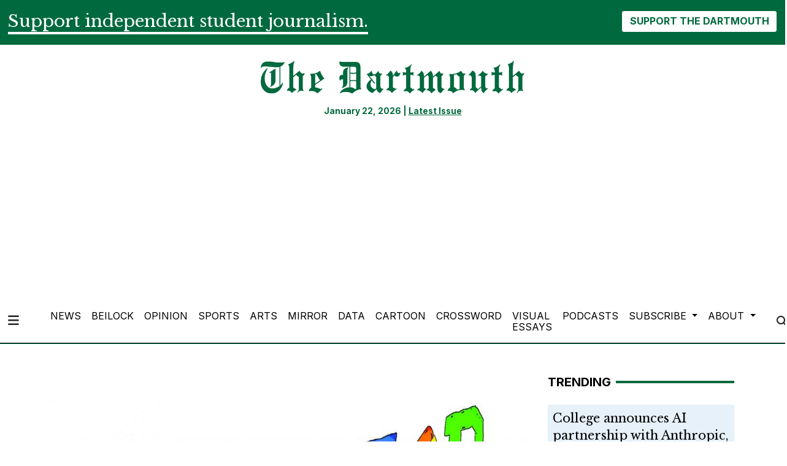

--- FILE ---
content_type: text/html; charset=UTF-8
request_url: https://www.thedartmouth.com/multimedia/152073cb-c4ec-4233-851d-0390c3dc25aa
body_size: 8608
content:
<!DOCTYPE html>
<html lang="en-US">
<!--
   _____ _   _                    _
  / ____| \ | |                  | |
 | (___ |  \| |_      _____  _ __| | _____
  \___ \| . ` \ \ /\ / / _ \| '__| |/ / __|
  ____) | |\  |\ V  V / (_) | |  |   <\__ \
 |_____/|_| \_| \_/\_/ \___/|_|  |_|\_\___/

SNworks - Solutions by The State News - http://getsnworks.com
-->
<head>
<meta charset="utf-8">
    <meta http-equiv="content-type" content="text/html; charset=utf-8">
    <script type="text/javascript">var _sf_startpt=(new Date()).getTime();</script>

    <meta name="viewport" content="width=device-width">

    


                
<!-- CEO:STD-META -->

            	
                                                                        
    <title>Grace - CHaD.jpg - The Dartmouth</title>
<style>#__ceo-debug-message{display: none;}#__ceo-debug-message-open,#__ceo-debug-message-close{font-size: 18px;color: #333;text-decoration: none;position: absolute;top: 0;left: 10px;}#__ceo-debug-message-close{padding-right: 10px;}#__ceo-debug-message #__ceo-debug-message-open{display: none;}#__ceo-debug-message div{display: inline-block;}#__ceo-debug-message.message-collapse{width: 50px;}#__ceo-debug-message.message-collapse div{display: none;}#__ceo-debug-message.message-collapse #__ceo-debug-message-close{display: none;}#__ceo-debug-message.message-collapse #__ceo-debug-message-open{display: inline !important;}.__ceo-poll label{display: block;}ul.__ceo-poll{padding: 0;}.__ceo-poll li{list-style-type: none;margin: 0;margin-bottom: 5px;}.__ceo-poll [name="verify"]{opacity: 0.001;}.__ceo-poll .__ceo-poll-result{max-width: 100%;border-radius: 3px;background: #fff;position: relative;padding: 2px 0;}.__ceo-poll span{z-index: 10;padding-left: 4px;}.__ceo-poll .__ceo-poll-fill{padding: 2px 4px;z-index: 5;top: 0;background: #4b9cd3;color: #fff;border-radius: 3px;position: absolute;overflow: hidden;}.__ceo-flex-container{display: flex;}.__ceo-flex-container .__ceo-flex-col{flex-grow: 1;}.__ceo-table{margin: 10px 0;}.__ceo-table td{border: 1px solid #333;padding: 0 10px;}.text-align-center{text-align: center;}.text-align-right{text-align: right;}.text-align-left{text-align: left;}.__ceo-text-right:empty{margin-bottom: 1em;}article:not(.arx-content) .btn{font-weight: 700;}article:not(.arx-content) .float-left.embedded-media{padding: 0px 15px 15px 0px;}article:not(.arx-content) .align-center{text-align: center;}article:not(.arx-content) .align-right{text-align: right;}article:not(.arx-content) .align-left{text-align: left;}article:not(.arx-content) table{background-color: #f1f1f1;border-radius: 3px;width: 100%;border-collapse: collapse;border-spacing: 0;margin-bottom: 1.5rem;caption-side: bottom;}article:not(.arx-content) table th{text-align: left;padding: 0.5rem;border-bottom: 1px solid #ccc;}article:not(.arx-content) table td{padding: 0.5rem;border-bottom: 1px solid #ccc;}article:not(.arx-content) figure:not(.embedded-media)> figcaption{font-size: 0.8rem;margin-top: 0.5rem;line-height: 1rem;}</style>

    <meta name="description" content="The&#x20;Dartmouth,&#x20;America&#x27;s&#x20;oldest&#x20;college&#x20;newspaper.&#x20;Founded&#x20;1799.">

                <meta name="twitter:site" content="@thedartmouth">     
        <meta property="og:url" content="https://www.thedartmouth.com/multimedia/152073cb-c4ec-4233-851d-0390c3dc25aa">     <meta property="og:type" content="website">
    <meta property="og:site_name" content="Grace&#x20;-&#x20;CHaD.jpg&#x20;-&#x20;The&#x20;Dartmouth">
    <meta property="og:title" content="Grace&#x20;-&#x20;CHaD.jpg">     <meta property="og:description" content="The&#x20;Dartmouth,&#x20;America&#x27;s&#x20;oldest&#x20;college&#x20;newspaper.&#x20;Founded&#x20;1799.">             <meta name="twitter:card" content="summary_large_image">


    
                                        
                    <meta property="og:image" content="https://snworksceo.imgix.net/drt/99909029-9cef-4a72-bcd7-651a9645cee6.sized-1000x1000.jpg?w=800&amp;h=600">          <meta property="og:image:width" content="800">         <meta property="og:image:height" content="600">     


    <!-- Google Tag Manager -->
<script>(function(w,d,s,l,i){w[l]=w[l]||[];w[l].push({'gtm.start':
new Date().getTime(),event:'gtm.js'});var f=d.getElementsByTagName(s)[0],
j=d.createElement(s),dl=l!='dataLayer'?'&l='+l:'';j.async=true;j.src=
'https://www.googletagmanager.com/gtm.js?id='+i+dl;f.parentNode.insertBefore(j,f);
})(window,document,'script','dataLayer','GTM-WKHK6W');</script>
<!-- End Google Tag Manager -->

    <link rel="preconnect" href="https://cdn.jsdelivr.net">
    <link rel="preconnect" href="https://d17odh4hb0gp5r.cloudfront.net/">
    <link rel="preconnect" href="https://fonts.googleapis.com">
    <link rel="preconnect" href="https://fonts.gstatic.com" crossorigin>
    <link href="https://fonts.googleapis.com/css2?family=Inter:wght@300;400;700&family=Libre+Baskerville:wght@400;700&display=swap" rel="stylesheet">
    <script src="https://kit.fontawesome.com/c2ad772d86.js" crossorigin="anonymous"></script>

    
    <link rel="apple-touch-icon" sizes="57x57" href="https://d17odh4hb0gp5r.cloudfront.net/d3bbc47016cb340b43df713d5d497b1f/dist/img/favicons/apple-icon-57x57.png">
<link rel="apple-touch-icon" sizes="60x60" href="https://d17odh4hb0gp5r.cloudfront.net/d3bbc47016cb340b43df713d5d497b1f/dist/img/favicons/apple-icon-60x60.png">
<link rel="apple-touch-icon" sizes="72x72" href="https://d17odh4hb0gp5r.cloudfront.net/d3bbc47016cb340b43df713d5d497b1f/dist/img/favicons/apple-icon-72x72.png">
<link rel="apple-touch-icon" sizes="76x76" href="https://d17odh4hb0gp5r.cloudfront.net/d3bbc47016cb340b43df713d5d497b1f/dist/img/favicons/apple-icon-76x76.png">
<link rel="apple-touch-icon" sizes="114x114" href="https://d17odh4hb0gp5r.cloudfront.net/d3bbc47016cb340b43df713d5d497b1f/dist/img/favicons/apple-icon-114x114.png">
<link rel="apple-touch-icon" sizes="120x120" href="https://d17odh4hb0gp5r.cloudfront.net/d3bbc47016cb340b43df713d5d497b1f/dist/img/favicons/apple-icon-120x120.png">
<link rel="apple-touch-icon" sizes="144x144" href="https://d17odh4hb0gp5r.cloudfront.net/d3bbc47016cb340b43df713d5d497b1f/dist/img/favicons/apple-icon-144x144.png">
<link rel="apple-touch-icon" sizes="152x152" href="https://d17odh4hb0gp5r.cloudfront.net/d3bbc47016cb340b43df713d5d497b1f/dist/img/favicons/apple-icon-152x152.png">
<link rel="apple-touch-icon" sizes="180x180" href="https://d17odh4hb0gp5r.cloudfront.net/d3bbc47016cb340b43df713d5d497b1f/dist/img/favicons/apple-icon-180x180.png">
<link rel="icon" type="image/png" sizes="192x192" href="https://d17odh4hb0gp5r.cloudfront.net/d3bbc47016cb340b43df713d5d497b1f/dist/img/favicons/android-icon-192x192.png">
<link rel="icon" type="image/png" sizes="32x32" href="https://d17odh4hb0gp5r.cloudfront.net/d3bbc47016cb340b43df713d5d497b1f/dist/img/favicons/favicon-32x32.png">
<link rel="icon" type="image/png" sizes="96x96" href="https://d17odh4hb0gp5r.cloudfront.net/d3bbc47016cb340b43df713d5d497b1f/dist/img/favicons/favicon-96x96.png">
<link rel="icon" type="image/png" sizes="16x16" href="https://d17odh4hb0gp5r.cloudfront.net/d3bbc47016cb340b43df713d5d497b1f/dist/img/favicons/favicon-16x16.png">
<link rel="manifest" href="https://d17odh4hb0gp5r.cloudfront.net/d3bbc47016cb340b43df713d5d497b1f/dist/img/favicons/manifest.json">
<meta name="msapplication-TileColor" content="#ffffff">
<meta name="msapplication-TileImage" content="https://d17odh4hb0gp5r.cloudfront.net/d3bbc47016cb340b43df713d5d497b1f/dist/img/favicons/ms-icon-144x144.png">
<meta name="theme-color" content="#ffffff">

        
    <link rel="preload" href="https://cdn.jsdelivr.net/npm/bootstrap@5.3.0/dist/css/bootstrap.min.css" as="style" onload="this.onload=null;this.rel='stylesheet'">
    <noscript><link rel="stylesheet" href="https://cdn.jsdelivr.net/npm/bootstrap@5.3.0/dist/css/bootstrap.min.css"></noscript>
    <link rel="preload" href="https://d17odh4hb0gp5r.cloudfront.net/d3bbc47016cb340b43df713d5d497b1f/dist/css/master.css" as="style" onload="this.onload=null;this.rel='stylesheet'">
    <noscript><link rel="stylesheet" href="https://d17odh4hb0gp5r.cloudfront.net/d3bbc47016cb340b43df713d5d497b1f/dist/css/master.css"></noscript>

      <script data-ad-client="ca-pub-6810143687818605" async src="https://pagead2.googlesyndication.com/pagead/js/adsbygoogle.js"></script>
<!-- START gryphon/ads/include.tpl -->
<script type="text/javascript" src="//monu.delivery/site/b/4/8a63e1-7208-4a60-837a-ba3a137e42af.js" data-cfasync="false"></script>
<!-- END gryphon/ads/include.tpl -->
<!-- Flytedesk Digital --> <script type="text/javascript"> (function (w, d, s, p) { let f = d.getElementsByTagName(s)[0], j = d.createElement(s); j.id = 'flytedigital'; j.async = true; j.src = 'https://digital.flytedesk.com/js/head.js#' + p; f.parentNode.insertBefore(j, f); })(window, document, 'script', '8b8310c5-f8e5-4fec-ba62-4bc6f444edfa'); </script> <!-- End Flytedesk Digital -->
<script src="https://cdn.broadstreetads.com/init-2.min.js"></script>
<script>broadstreet.watch({ networkId: 5829 })</script>
</head>

<body>
    <!-- Google Tag Manager (noscript) -->
<noscript><iframe src="https://www.googletagmanager.com/ns.html?id=GTM-WKHK6W" height="0" width="0" style="display:none;visibility:hidden"></iframe></noscript>
<!-- End Google Tag Manager (noscript) -->
    <div id="fb-root"></div>
<script async defer crossorigin="anonymous" src="https://connect.facebook.net/en_US/sdk.js#xfbml=1&version=v18.0" nonce="ZV9PGUyh"></script>
    <div class="skip-content">
        <span class="d-inline-block bg-white">Skip to <a href="#main-content" tabindex="0">Content</a>, <a href="#dockedNavContainer" tabindex="0">Navigation</a>, or <a href="#main-footer" tabindex="0">Footer</a>.</span>
    </div>

    <div class="bg-primary-color">
    <div class="container-fluid max-width pt-3">
        <div class="row">
            <div class="col">
                <div class="d-md-flex align-items-center justify-content-md-between">
                    <div class="text-center text-md-start">
                        <span class="py-0 my-0 h3 d-none d-lg-inline font-bold border-bottom border-4 border-white text-white">
                            Support independent student journalism.
                        </span>
                        <span class="py-0 my-0 h4 d-none d-md-inline d-lg-none font-bold border-bottom border-2 border-white text-white">
                            Support independent student journalism.
                        </span>
                        <span class="py-0 my-0 h5 d-md-none font-bold border-bottom border-2 border-white text-white">
                            Support independent student journalism.
                        </span>
                    </div>
                    <div class="text-center text-md-end mt-4 mt-md-0">
                        <form class="donate-form" action="https://www.paypal.com/donate" method="post" target="_top">
                            <input type="hidden" name="hosted_button_id" value="74MCZJA5CVREU">

                            <img alt="" border="0" src="https://www.paypal.com/en_US/i/scr/pixel.gif" width="1" height="1">

                            <button class="btn btn-inverse font-weight-bold" type="submit" name="submit" alt="Donate">SUPPORT THE DARTMOUTH</button>
                        </form>
                    </div>
                </div>
            </div>
        </div>
    </div>
</div>
        
<header class="border-top border-20 border-primary-color mb-2">
    <div class="container pt-lg-4">
        <div class="row">
            <div class="col col-md-8 col-lg-6 offset-md-2 offset-lg-3 text-center">
                <a href="https://www.thedartmouth.com/" class="d-none px-lg-5 d-lg-block"><img src="https://d17odh4hb0gp5r.cloudfront.net/d3bbc47016cb340b43df713d5d497b1f/dist/img/DRT_Masthead_sized_notag.png" alt="The Dartmouth"></a>
                <div class="mt-3 text-smaller font-weight-bold text-primary-color">
                    January 22, 2026 | <a href="https://issuu.com/thednewspaper/docs/thedart_20230611_a1" target="_blank" rel="noopener" class="underline">Latest Issue</a>
                </div>
            </div>
        </div>
    </div>
</header>
    
<div class="docked-navbar" id="mainNavbarContainer" aria-hidden="true">
    <nav class="my-0 py-2 navbar navbar-expand sticky-top w-100 bg-white border-bottom border-dark font-display" id="mainNavbar">
        <div class="container-fluid max-width">
            <div class="row w-100">
                <div class="col">
                    <div class="d-flex align-items-center justify-content-between">
                        <div class="">
                            <button type="button" class="btn-reset me-3" data-bs-toggle="offcanvas" data-bs-target="#offcanvasNav" aria-controls="offcanvasNav">
                                <i class="fas fa-bars text-body text-bigger"></i>
                            </button>
                        </div>
                        <div class="d-flex justify-content-center w-100 mx-4">
                            <div class="flex-grow-1 d-none" id="searchbox">
                                <form method="get" action="https://www.thedartmouth.com/search" class="d-flex">
                                    <input type="hidden" name="a" value="1">
                                    <input type="hidden" name="ty" value="article">
                                    <input type="hidden" name="o" value="date">
                                    <input type="text" name="s" class="form-control form-control-sm flex-grow-1 me-2 py-0" placeholder="Search The Dartmouth">
                                    <button type="submit" class="btn btn-reset" aria-label="Search"><i class="fas fa-chevron-right text-body"></i></button>
                                </form>
                            </div>
                            <a href="https://www.thedartmouth.com/" class=""><img src="https://d17odh4hb0gp5r.cloudfront.net/d3bbc47016cb340b43df713d5d497b1f/dist/img/DRT_Masthead_sized_notag.png" alt="The Dartmouth" class="me-md-2" style="width:175px;" id="navLogo"></a>

                            <ul class="navbar-nav d-none d-lg-flex justify-content-between">
                                                                                                            <li class="nav-item"><a id="nav-item-news" class="nav-link" href="https://www.thedartmouth.com/section/news" title="News">News</a></li>
                                                                                                                                                <li class="nav-item"><a id="nav-item-beilock" class="nav-link" href="https://www.thedartmouth.com/section/beilock" title="Beilock">Beilock</a></li>
                                                                                                                                                <li class="nav-item"><a id="nav-item-city" class="nav-link" href="https://www.thedartmouth.com/section/opinion" title="Opinion">Opinion</a></li>
                                                                                                                                                <li class="nav-item"><a id="nav-item-sports" class="nav-link" href="https://www.thedartmouth.com/section/sports" title="Sports">Sports</a></li>
                                                                                                                                                <li class="nav-item"><a id="nav-item-arts" class="nav-link" href="https://www.thedartmouth.com/section/arts" title="Arts">Arts</a></li>
                                                                                                                                                <li class="nav-item"><a id="nav-item-mirror" class="nav-link" href="https://www.thedartmouth.com/section/mirror" title="Mirror">Mirror</a></li>
                                                                                                                                                <li class="nav-item"><a id="nav-item-data" class="nav-link" href="https://www.thedartmouth.com/section/data" title="Data">Data</a></li>
                                                                                                                                                <li class="nav-item"><a id="nav-item-cartoon" class="nav-link" href="https://www.thedartmouth.com/section/cartoon" title="Cartoon">Cartoon</a></li>
                                                                                                                                                <li class="nav-item"><a id="nav-item-crossword" class="nav-link" href="https://www.thedartmouth.com/section/crossword" title="Crossword">Crossword</a></li>
                                                                                                                                                <li class="nav-item"><a id="nav-item-visualessays" class="nav-link" href="https://www.thedartmouth.com/gallery" title="Visual&#x20;Essays">Visual Essays</a></li>
                                                                                                                                                <li class="nav-item"><a id="nav-item-podcasts" class="nav-link" href="https://www.thedartmouth.com/section/podcast" title="Podcasts">Podcasts</a></li>
                                                                                                                                                <li class="nav-item dropdown">
                                            <a class="nav-link dropdown-toggle" href="https://www.thedartmouth.com/#" role="button" data-bs-toggle="dropdown" aria-haspopup="true" aria-expanded="false">
                                                Subscribe
                                            </a>
                                            <div class="dropdown-menu" aria-labelledby="navbarDropdownSub">
                                                                                                    <a class="dropdown-item" href="https://www.thedartmouth.com/page/print-subscription">Print Subscription</a>
                                                                                                    <a class="dropdown-item" href="http://thedartmouth.us4.list-manage2.com/subscribe?u=946d04da6b4c5e2ccab9bcf78&amp;id=06f42def36">eSubscribe</a>
                                                                                                    <a class="dropdown-item" href="https://www.thedartmouth.com/page/rss-feeds">RSS Feeds</a>
                                                                                            </div>
                                        </li>
                                                                                                                                                <li class="nav-item dropdown">
                                            <a class="nav-link dropdown-toggle" href="https://www.thedartmouth.com/#" role="button" data-bs-toggle="dropdown" aria-haspopup="true" aria-expanded="false">
                                                About
                                            </a>
                                            <div class="dropdown-menu" aria-labelledby="navbarDropdownAbout">
                                                                                                    <a class="dropdown-item" href="https://www.thedartmouth.com/page/history">History</a>
                                                                                                    <a class="dropdown-item" href="https://www.thedartmouth.com/page/masthead">Masthead</a>
                                                                                                    <a class="dropdown-item" href="https://www.thedartmouth.com/page/join-us">Join Us</a>
                                                                                                    <a class="dropdown-item" href="https://www.thedartmouth.com/page/contact">Contact</a>
                                                                                                    <a class="dropdown-item" href="https://www.thedartmouth.com/page/policies">Policies</a>
                                                                                            </div>
                                        </li>
                                                                                                </ul>

                        </div>
                        <div class="text-end">
                            <button type="button" class="btn-reset" data-snw-toggle="searchbox" data-snw-target="#searchbox">
                                <i class="fas fa-magnifying-glass text-body"></i>
                            </button>
                        </div>
                    </div>
                </div>
            </div>
        </div>
    </nav>
</div>

<div class="offcanvas offcanvas-start" tabindex="-1" id="offcanvasNav" aria-labelledby="offcanvasNavLabel">
    <div class="offcanvas-header">
        <div class="offcanvas-title" id="offcanvasNavLabel" aria-label="The Dartmouth"><a href="https://www.thedartmouth.com/" class=""><img src="https://d17odh4hb0gp5r.cloudfront.net/d3bbc47016cb340b43df713d5d497b1f/dist/img/DRT_Masthead_sized_notag.png" alt="The Dartmouth" class="w-75 d-block mx-auto"></a></div>
        <button type="button" class="btn-close" data-bs-dismiss="offcanvas" aria-label="Close"></button>
    </div>
    <div class="offcanvas-body">
        <form method="get" action="https://www.thedartmouth.com/search" class="d-flex border-bottom border-dark pb-4 mb-4">
            <input type="hidden" name="a" value="1">
            <input type="hidden" name="ty" value="article">
            <input type="hidden" name="o" value="date">
            <input type="text" name="s" class="form-control flex-grow-1 me-2" placeholder="Search The Dartmouth">
            <button type="submit" class="btn btn-reset" aria-label="Search"><i class="fas fa-search"></i></button>
        </form>
        <ul class="list-unstyled my-2">
                                                <li class="pb-2"><a class="no-underline" href="https://www.thedartmouth.com/section/news" title="News">News</a></li>
                                                                <li class="pb-2"><a class="no-underline" href="https://www.thedartmouth.com/section/beilock" title="Beilock">Beilock</a></li>
                                                                <li class="pb-2"><a class="no-underline" href="https://www.thedartmouth.com/section/opinion" title="Opinion">Opinion</a></li>
                                                                <li class="pb-2"><a class="no-underline" href="https://www.thedartmouth.com/section/sports" title="Sports">Sports</a></li>
                                                                <li class="pb-2"><a class="no-underline" href="https://www.thedartmouth.com/section/arts" title="Arts">Arts</a></li>
                                                                <li class="pb-2"><a class="no-underline" href="https://www.thedartmouth.com/section/mirror" title="Mirror">Mirror</a></li>
                                                                <li class="pb-2"><a class="no-underline" href="https://www.thedartmouth.com/section/data" title="Data">Data</a></li>
                                                                <li class="pb-2"><a class="no-underline" href="https://www.thedartmouth.com/section/cartoon" title="Cartoon">Cartoon</a></li>
                                                                <li class="pb-2"><a class="no-underline" href="https://www.thedartmouth.com/section/crossword" title="Crossword">Crossword</a></li>
                                                                <li class="pb-2"><a class="no-underline" href="https://www.thedartmouth.com/gallery" title="Visual&#x20;Essays">Visual Essays</a></li>
                                                                <li class="pb-2"><a class="no-underline" href="https://www.thedartmouth.com/section/podcast" title="Podcasts">Podcasts</a></li>
                                                                <li class="pb-2">
                        <a class="no-underline" href="https://www.thedartmouth.com/#">
                            Subscribe
                        </a>
                        <ul>
                                                            <li class="mb-1">
                                    <a class="no-underline" href="https://www.thedartmouth.com/page/print-subscription">Print Subscription</a>
                                </li>
                                                            <li class="mb-1">
                                    <a class="no-underline" href="http://thedartmouth.us4.list-manage2.com/subscribe?u=946d04da6b4c5e2ccab9bcf78&amp;id=06f42def36">eSubscribe</a>
                                </li>
                                                            <li class="mb-1">
                                    <a class="no-underline" href="https://www.thedartmouth.com/page/rss-feeds">RSS Feeds</a>
                                </li>
                                                    </ul>
                    </li>
                                                                <li class="pb-2">
                        <a class="no-underline" href="https://www.thedartmouth.com/#">
                            About
                        </a>
                        <ul>
                                                            <li class="mb-1">
                                    <a class="no-underline" href="https://www.thedartmouth.com/page/history">History</a>
                                </li>
                                                            <li class="mb-1">
                                    <a class="no-underline" href="https://www.thedartmouth.com/page/masthead">Masthead</a>
                                </li>
                                                            <li class="mb-1">
                                    <a class="no-underline" href="https://www.thedartmouth.com/page/join-us">Join Us</a>
                                </li>
                                                            <li class="mb-1">
                                    <a class="no-underline" href="https://www.thedartmouth.com/page/contact">Contact</a>
                                </li>
                                                            <li class="mb-1">
                                    <a class="no-underline" href="https://www.thedartmouth.com/page/policies">Policies</a>
                                </li>
                                                    </ul>
                    </li>
                                        <li class="pb-2"><a class="no-underline" href="https://www.thedartmouth.com/page/donate" title="Donate">Donate</a></li>

            <li class="pt-4 pb-2 d-flex justify-content-evenly">
                <a href="https://twitter.com/dailytarheel" class="text-bigger" target="_blank" rel="noopener noreferrer"><i class="fab fa-x-twitter" aria-label="Follow us on Twitter"></i></a>
                <a href="https://facebook.com/dailytarheel" class="text-bigger" target="_blank" rel="noopener noreferrer"><i class="fab fa-facebook-f" aria-label="Follow us on Facebook"></i></a>
                <a href="https://instagram.com/dailytarheel" class="text-bigger" target="_blank" rel="noopener noreferrer"><i class="fab fa-instagram" aria-label="Follow us on Instagram"></i></a>
                <a href="https://www.youtube.com/user/dailytarheel" class="text-bigger" target="_blank" rel="noopener noreferrer"><i class="fab fa-youtube" aria-label="Follow us on YouTube"></i></a>
            </li>

        </ul>
    </div>
</div>

            <div class="container mt-4">
            <div class="row">
                <div class="col text-center">
                    <!-- START gryphon/ads/leaderboard.tpl -->
<div class="ad leaderboard">

            <!--MONUMETRIC [ATF|Pos 1] D:728x90 T:728x90 M:320x50,320x100 START-->

        <div id="mmt-3966c238-38a9-46d9-a528-98eb65434c1f"></div>
<script type="text/javascript" data-cfasync="false">$MMT = window.$MMT || {}; $MMT.cmd = $MMT.cmd || [];$MMT.cmd.push(function(){ $MMT.display.slots.push(["3966c238-38a9-46d9-a528-98eb65434c1f"]); })</script>

        <!--MONUMETRIC [ATF|Pos 1] D:728x90 T:728x90 M:320x50,320x100  ENDS-->
    </div>
<!-- END gryphon/ads/leaderboard.tpl -->
                </div>
            </div>
        </div>
    
    <div id="main-content" class="my-4">
        

    
    <div class="container">

        <div class="row">
            <div class="col">
                                    
<!-- gryphon/multimedia/detail.tpl -->

<figure class="multimedia-detail">
    
    
    
            
        <!--media/image.tpl-->

<div class="image">
    <div style="text-align: center;">
    <a href="https://www.thedartmouth.com/multimedia/152073cb-c4ec-4233-851d-0390c3dc25aa"><img src="https://snworksceo.imgix.net/drt/99909029-9cef-4a72-bcd7-651a9645cee6.sized-1000x1000.jpg?w=1000"></a>
    </div>
    <div class="info">
        Grace Qu
        &middot; 

    </div>
</div>
    


</figure>
<article class="full-article">
    <h1>Grace - CHaD.jpg</h1>
    <div class="row  my-4">
        <div class="col col-md-6">
            <aside class="author-name">
                        
    
                                                By
            <a href="https://www.thedartmouth.com/staff/grace-qu">Grace Qu</a>
                                    
                <div class="mt-1">
                    October 29, 2019 | 7:23pm EDT
                </div>
            </aside>
        </div>
        <div class="col col-md-6 text-left text-md-right d-print-none">
            <ul class="social-links list-unsyled list-inline">
                <li class="list-inline-item"><a href="http://www.facebook.com/sharer.php?u=https://www.thedartmouth.com/multimedia/152073cb-c4ec-4233-851d-0390c3dc25aa" target="_blank"><i class="fab fa-facebook"></i></a></li>
                <li class="list-inline-item"><a href="http://twitter.com/intent/tweet?url=https://www.thedartmouth.com/multimedia/152073cb-c4ec-4233-851d-0390c3dc25aa&amp;text=Grace - CHaD.jpg" target="_blank"><i class="fab fa-x-twitter"></i></a></li>
                                <li class="list-inline-item"><a href="mailto:?subject=Grace%20-%20CHaD.jpg%20|%20The%20Dartmouth&amp;message=Check%20out%20this%20image%20from%20The%20Dartmouth%3A%20https%3A%2F%2Fwww.thedartmouth.com%2Fmultimedia%2F152073cb-c4ec-4233-851d-0390c3dc25aa"><i class="fa fa-envelope"></i></a></li>
                <li class="list-inline-item"><a href="#" onclick="window.print()"><i class="fas fa-print"></i></a></li>
            </ul>
        </div>
    </div>


    <p class="copy"></p>
</article>
                            </div>
            <div class="col-12 fixed-sidebar">
                
<div class="mb-4">
        <div class="h5 text-uppercase font-sans font-weight-bold d-flex align-items-center">
                    <span class="me-2">Trending</span>
                <hr class="flex-grow-1 border-primary-color border-4 opacity-1 my-0">
    </div>


    <div class="my-4">
                            
    
            
        
            
        
    <article class="art-flexy art-above bg-secondary-color p-2 mb-2">

        <div class="row">
                            <div class="flexy-content col-12">
                            <div class="">

                    
                                        <h4 class="headline"><a href="https://www.thedartmouth.com/article/2026/01/college-announces-ai-partnership-with-anthropic-company-accused-of-plagiarizing-dartmouth-professors-publications" title="College announces AI partnership with Anthropic, company accused of plagiarizing Dartmouth professors’ publications">College announces AI partnership with Anthropic, company accused of plagiarizing Dartmouth professors’ publications</a></h4>
                    
                                            <div>
                                                            <span class="d-inline dateline">

                                            
    
                                                By
            <a href="https://www.thedartmouth.com/staff/jackson-hyde">Jackson Hyde</a>
                                                             and                     <a href="https://www.thedartmouth.com/staff/sreesamhitha-bhamidipati">Sreesamhitha Bhamidipati</a>
                                        
                                </span>
                                                         |                                                             <span class="dateline">                    January 13, 2026

</span>
                                                    </div>
                    
                    
                    
                </div>
            </div>
        </div>
    </article>

                            
    
            
        
            
        
    <article class="art-flexy art-above bg-secondary-color p-2 mb-2">

        <div class="row">
                            <div class="flexy-content col-12">
                            <div class="">

                    
                                        <h4 class="headline"><a href="https://www.thedartmouth.com/article/2026/01/tirado-two-students-named-rhodes-scholars" title="Two students named Rhodes Scholars">Two students named Rhodes Scholars</a></h4>
                    
                                            <div>
                                                            <span class="d-inline dateline">

                                            
    
                                                By
            <a href="https://www.thedartmouth.com/staff/victoria-tirado">Victoria Tirado</a>
                                    
                                </span>
                                                         |                                                             <span class="dateline">                    January 8, 2026

</span>
                                                    </div>
                    
                    
                    
                </div>
            </div>
        </div>
    </article>

                            
    
            
        
            
        
    <article class="art-flexy art-above bg-secondary-color p-2 mb-2">

        <div class="row">
                            <div class="flexy-content col-12">
                            <div class="">

                    
                                        <h4 class="headline"><a href="https://www.thedartmouth.com/article/2026/01/dartmouth-welcomes-30-new-faculty-members-this-year" title="Dartmouth welcomes 30 new faculty members this year">Dartmouth welcomes 30 new faculty members this year</a></h4>
                    
                                            <div>
                                                            <span class="d-inline dateline">

                                            
    
                                                By
            <a href="https://www.thedartmouth.com/staff/jared-arce">Jared Arce</a>
                                                             and                     <a href="https://www.thedartmouth.com/staff/eliza-dorton">Eliza Dorton</a>
                                        
                                </span>
                                                         |                                                             <span class="dateline">                    January 8, 2026

</span>
                                                    </div>
                    
                    
                    
                </div>
            </div>
        </div>
    </article>

                            
    
            
        
            
        
    <article class="art-flexy art-above bg-secondary-color p-2 mb-2">

        <div class="row">
                            <div class="flexy-content col-12">
                            <div class="">

                    
                                        <h4 class="headline"><a href="https://www.thedartmouth.com/article/2026/01/kate-ginger-27-remembered-for-her-creativity-and-authenticity" title="Kate Ginger ’27 remembered for her creativity and authenticity ">Kate Ginger ’27 remembered for her creativity and authenticity </a></h4>
                    
                                            <div>
                                                            <span class="d-inline dateline">

                                            
    
                                                By
            <a href="https://www.thedartmouth.com/staff/iris-weaverbell">Iris WeaverBell</a>
                                    
                                </span>
                                                         |                                                             <span class="dateline">                    January 12, 2026

</span>
                                                    </div>
                    
                    
                    
                </div>
            </div>
        </div>
    </article>

                            
    
            
        
            
        
    <article class="art-flexy art-above bg-secondary-color p-2 mb-2">

        <div class="row">
                            <div class="flexy-content col-12">
                            <div class="">

                    
                                        <h4 class="headline"><a href="https://www.thedartmouth.com/article/2026/01/kruse-kruse-reviews-marty-supreme-is-an-electrifying-masterpiece-about-the-cost-of-ambition" title="Kruse Reviews: ‘Marty Supreme’ is an electrifying masterpiece about the cost of ambition">Kruse Reviews: ‘Marty Supreme’ is an electrifying masterpiece about the cost of ambition</a></h4>
                    
                                            <div>
                                                            <span class="d-inline dateline">

                                            
    
                                                By
            <a href="https://www.thedartmouth.com/staff/taylor-kruse">Taylor Kruse</a>
                                    
                                </span>
                                                         |                                                             <span class="dateline">                    January 12, 2026

</span>
                                                    </div>
                    
                    
                    
                </div>
            </div>
        </div>
    </article>

            </div>
</div>

<div class="mb-4">
    <!-- START gryphon/ads/rectangle.tpl -->
<div class="ad rectangle">
            <!--MONUMETRIC [BTF|Pos 2] D:300x250,160x600,300x600 T:300x250,160x600,300x600 M:300x250,320x50,320x100 START-->

        
        <!--MONUMETRIC [BTF|Pos 2] D:300x250,160x600,300x600 T:300x250,160x600,300x600 M:300x250,320x50,320x100  ENDS-->
        <broadstreet-zone zone-id="69232"></broadstreet-zone>
    </div>
<!-- END gryphon/ads/rectangle.tpl -->
</div>

<div class="mb-4">
    <div class="fb-page" data-href="https://www.facebook.com/thedartmouth" data-tabs="timeline" data-width="" data-height="" data-small-header="false" data-adapt-container-width="true" data-hide-cover="false" data-show-facepile="true"><blockquote cite="https://www.facebook.com/thedartmouth" class="fb-xfbml-parse-ignore"><a href="https://www.facebook.com/thedartmouth">The Dartmouth</a></blockquote></div>
</div>

<div class="mt-4">
    <!-- START gryphon/ads/skyscraper.tpl -->
<div class="ad rectangle">
            <!--MONUMETRIC [ATF|Pos 1] D:300x250,160x600,300x600 T:300x250,160x600,300x600 M:300x250,320x50,320x100 START-->

        <div id="mmt-5b908dcb-14a0-413d-89d3-8c1f89eeec85"></div>
<script type="text/javascript" data-cfasync="false">$MMT = window.$MMT || {}; $MMT.cmd = $MMT.cmd || [];$MMT.cmd.push(function(){ $MMT.display.slots.push(["5b908dcb-14a0-413d-89d3-8c1f89eeec85"]); })</script>

        <!--MONUMETRIC [ATF|Pos 1] D:300x250,160x600,300x600 T:300x250,160x600,300x600 M:300x250,320x50,320x100  ENDS-->
    </div>
<!-- END gryphon/ads/skyscraper.tpl -->
</div>
            </div>
        </div>
    </div>
    </div>

            <div class="container mb-4">
            <div class="row">
                <div class="col text-center">
                    <!-- START gryphon/ads/leaderboard.tpl -->
<div class="ad leaderboard">

            <!--MONUMETRIC [BTF|Pos 2] D:728x90 T:728x90 M:320x50,320x100 START-->

        <div id="mmt-92259e37-9f22-449e-9ead-d5598af95df9"></div>
<script type="text/javascript" data-cfasync="false">$MMT = window.$MMT || {}; $MMT.cmd = $MMT.cmd || [];$MMT.cmd.push(function(){ $MMT.display.slots.push(["92259e37-9f22-449e-9ead-d5598af95df9"]); })</script>

        <!--MONUMETRIC [BTF|Pos 2] D:728x90 T:728x90 M:320x50,320x100  ENDS-->

    </div>
<!-- END gryphon/ads/leaderboard.tpl -->
                </div>
            </div>
        </div>
    
    <div id="main-footer">
        <footer class="bg-primary-color mt-4 py-4">
    <div class="container">
        <div class="row">
            <div class="col-12 col-md text-center text-md-start mb-2">
                <a href="https://www.thedartmouth.com/"><img src="https://d17odh4hb0gp5r.cloudfront.net/d3bbc47016cb340b43df713d5d497b1f/dist/img/logo-reverse.svg" class="img-fluid" alt="The Dartmouth"></a>
                <div class="text-white mt-2">
                    America's oldest college newspaper. Founded 1799.
                </div>
            </div>
            <div class="col-12 col-md text-center text-md-end mb-2">
                <ul class="list-inline d-block mt-2 mb-4 mx-0 px-0">
                    <li class="list-inline-item"><a href="https://twitter.com/thedartmouth" aria-label="Follow us on Twitter">
                        <span class="fa-stack">
                            <i class="fa fa-circle fa-stack-2x text-white"></i>
                            <i class="fab fa-x-twitter fa-stack-1x text-primary-color"></i>
                        </span>
                    </a></li>
                    <li class="list-inline-item"><a href="https://www.facebook.com/thedartmouth" aria-label="Follow us on Facebook">
                        <span class="fa-stack">
                            <i class="fa fa-circle fa-stack-2x text-white"></i>
                            <i class="fab fa-facebook-f fa-stack-1x text-primary-color"></i>
                        </span>
                    </a></li>
                    <li class="list-inline-item"><a href="https://instagram.com/thedartmouth" aria-label="Follow us on Instagram">
                        <span class="fa-stack">
                            <i class="fa fa-circle fa-stack-2x text-white"></i>
                            <i class="fab fa-instagram fa-stack-1x text-primary-color"></i>
                        </span>
                    </a></li>
                    <li class="list-inline-item"><a href="https://www.youtube.com/channel/UC_33b7_CASJi7TbNWyaTpPg" aria-label="Follow us on YouTube">
                        <span class="fa-stack">
                            <i class="fa fa-circle fa-stack-2x text-white"></i>
                            <i class="fab fa-youtube fa-stack-1x text-primary-color"></i>
                        </span>
                    </a></li>
                </ul>
            </div>
        </div>
        <div class="row mt-4">
            <div class="col-12 col-md text-center text-md-start text-smaller text-white">
                <div class="row">
                    <div class="col-12 col-md">
                        <ul class="list-unstyled">
                            <li class="list-unstyled-item font-weight-bold">SECTIONS</li>
                            <li class="list-unstyled-item"><a href="https://www.thedartmouth.com/section/beilock" class="mt-1 text-white">Beilock</a></li>
                            <li class="list-unstyled-item"><a href="https://www.thedartmouth.com/section/news" class="mt-1 text-white">News</a></li>
                            <li class="list-unstyled-item"><a href="https://www.thedartmouth.com/section/opinion" class="mt-1 text-white">Opinion</a></li>
                            <li class="list-unstyled-item"><a href="https://www.thedartmouth.com/section/sports" class="mt-1 text-white">Sports</a></li>
                            <li class="list-unstyled-item"><a href="https://www.thedartmouth.com/section/arts" class="mt-1 text-white">Arts</a></li>
                        </ul>
                    </div>
                    <div class="col-12 col-md">
                        <ul class="list-unstyled">
                            <li class="list-unstyled-item font-weight-bold text-primary-color">SECTIONS</li>
                            <li class="list-unstyled-item"><a href="https://www.thedartmouth.com/section/mirror" class="mt-1 text-white">Mirror</a></li>
                            <li class="list-unstyled-item"><a href="https://www.thedartmouth.com/section/data" class="mt-1 text-white">Data</a></li>
                            <li class="list-unstyled-item"><a href="https://www.thedartmouth.com/section/cartoon" class="mt-1 text-white">Cartoon</a></li>
                            <li class="list-unstyled-item"><a href="https://www.thedartmouth.com/gallery" class="mt-1 text-white">Visual Essays</a></li>
                            <li class="list-unstyled-item"><a href="https://www.thedartmouth.com/section/podcast" class="mt-1 text-white">Podcasts</a></li>
                        </ul>
                    </div>
                    <div class="col-12 col-md">
                        <ul class="list-unstyled">
                            <li class="list-unstyled-item font-weight-bold">ABOUT</li>
                            <li class="list-unstyled-item"><a href="https://www.thedartmouth.com/page/donate" class="mt-1 text-white">Donate</a></li>
                            <li class="list-unstyled-item"><a href="https://www.thedartmouth.com/page/history" class="mt-1 text-white">History</a></li>
                            <li class="list-unstyled-item"><a href="https://www.thedartmouth.com/page/masthead" class="mt-1 text-white">Masthead</a></li>
                            <li class="list-unstyled-item"><a href="https://www.thedartmouth.com/page/join-us" class="mt-1 text-white">Join Us</a></li>
                            <li class="list-unstyled-item"><a href="https://www.thedartmouth.com/page/policies" class="mt-1 text-white">Policies</a></li>
                        </ul>
                    </div>
                    <div class="col-12 col-md">
                        <ul class="list-unstyled">
                            <li class="list-unstyled-item font-weight-bold">CONTACT</li>
                            <li class="list-unstyled-item"><a href="https://www.thedartmouth.com/page/advertise" class="mt-1 text-white">Advertise</a></li>
                            <li class="list-unstyled-item"><a href="https://www.thedartmouth.com/page/contact" class="mt-1 text-white">Contact Us</a></li>
                        </ul>
                    </div>
                </div>
            </div>
            <div class="col-12 col-md text-center text-md-end">
                <div class="text-white mb-2">Subscribe to our newsletter</div>
                <div><a href="http://thedartmouth.us4.list-manage2.com/subscribe?u=946d04da6b4c5e2ccab9bcf78&id=06f42def36" target="_blank" rel="noopener" class="py-2 px-4 text-smaller text-uppercase border border-white">Subscribe Now <i class="fa fa-arrow-right"></i></a></div>
                <div class="text-smaller d-inline-block text-center text-md-start ms-md-auto text-white mt-4">
                    &copy; 2026<br>
                    The Dartmouth, Inc.<br>
                    6175 Robinson Hall<br>
                    Hanover, NH 03755
                </div>
            </div>
        </div>
        <div class="row">
            <div class="col-12">
                <hr class="border-white my-4">
            </div>
        </div>
        <div class="row align-items-center">
            <div class="col-12 text-center text-white">
                <small>Powered by <a href="https://getsnworks.com" target="_blank" class="px-1"><img src="https://cdn.thesn.net/gAssets/SNworks.png" style="max-width:60px" class="d-inline-block mt-n1" alt="SNworks"></a> Solutions by The State News</small>
            </div>
        </div>
    </div>
</footer>
    </div>


    <script src="https://code.jquery.com/jquery-3.4.1.min.js" integrity="sha256-CSXorXvZcTkaix6Yvo6HppcZGetbYMGWSFlBw8HfCJo=" crossorigin="anonymous"></script>
    <script src="https://cdn.jsdelivr.net/npm/@popperjs/core@2.11.8/dist/umd/popper.min.js" integrity="sha384-I7E8VVD/ismYTF4hNIPjVp/Zjvgyol6VFvRkX/vR+Vc4jQkC+hVqc2pM8ODewa9r" crossorigin="anonymous"></script>
    <script src="https://cdn.jsdelivr.net/npm/bootstrap@5.3.0/dist/js/bootstrap.min.js" integrity="sha384-fbbOQedDUMZZ5KreZpsbe1LCZPVmfTnH7ois6mU1QK+m14rQ1l2bGBq41eYeM/fS" crossorigin="anonymous"></script>
            <script defer src="https://d17odh4hb0gp5r.cloudfront.net/d3bbc47016cb340b43df713d5d497b1f/dist/js/master-min.js"></script>
    
        <!-- Built in 0.39413714408875 seconds --><div id="__ceo-8B7A2F29-C494-4EAA-9D3D-93356FF6FB40"></div>
<script src="https://www.thedartmouth.com/b/e.js"></script>
<script></script>
</body>
</html>

--- FILE ---
content_type: text/html; charset=utf-8
request_url: https://www.google.com/recaptcha/api2/aframe
body_size: 268
content:
<!DOCTYPE HTML><html><head><meta http-equiv="content-type" content="text/html; charset=UTF-8"></head><body><script nonce="onxFeR6j87FNZvUGaPC0Gw">/** Anti-fraud and anti-abuse applications only. See google.com/recaptcha */ try{var clients={'sodar':'https://pagead2.googlesyndication.com/pagead/sodar?'};window.addEventListener("message",function(a){try{if(a.source===window.parent){var b=JSON.parse(a.data);var c=clients[b['id']];if(c){var d=document.createElement('img');d.src=c+b['params']+'&rc='+(localStorage.getItem("rc::a")?sessionStorage.getItem("rc::b"):"");window.document.body.appendChild(d);sessionStorage.setItem("rc::e",parseInt(sessionStorage.getItem("rc::e")||0)+1);localStorage.setItem("rc::h",'1769079420874');}}}catch(b){}});window.parent.postMessage("_grecaptcha_ready", "*");}catch(b){}</script></body></html>